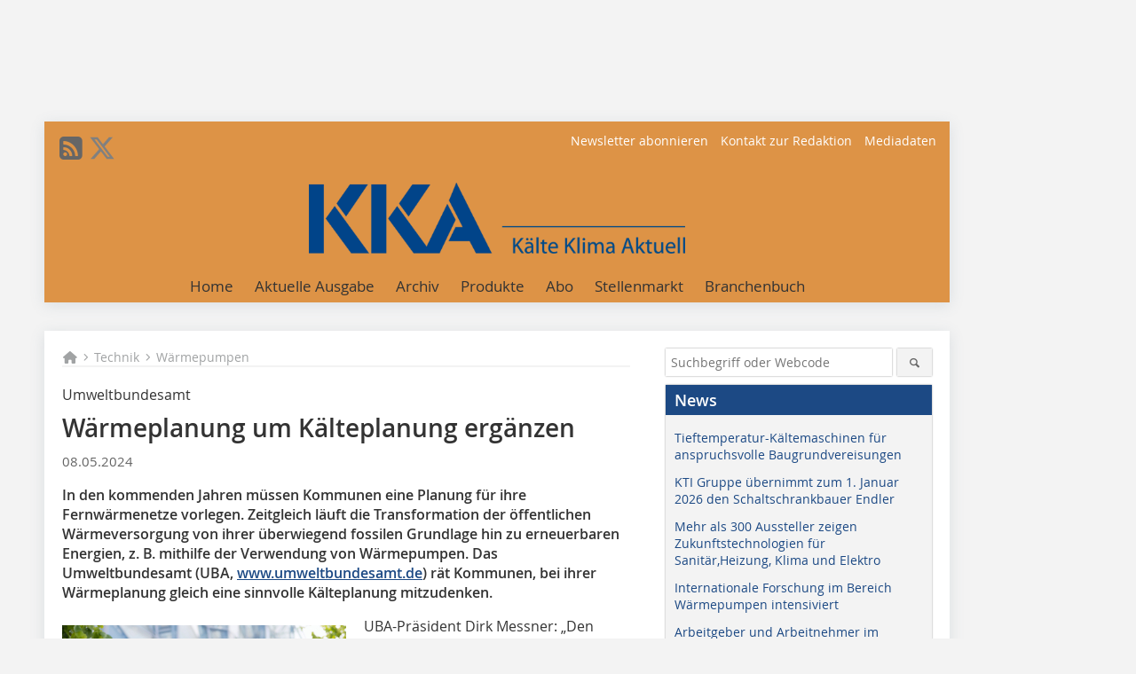

--- FILE ---
content_type: text/html; charset=UTF-8
request_url: https://www.kka-online.info/news/waermeplanung-um-kaelteplanung-ergaenzen-4098416.html
body_size: 13602
content:
<!DOCTYPE html>
<html lang="de">
	<head>
		<meta charset="UTF-8">
		<meta name="viewport" content="width=device-width, initial-scale=1.0">
		<meta http-equiv="X-UA-Compatible" content="IE=edge,chrome=1" />

		<link rel="shortcut icon" href="/favicon.ico" type="image/x-icon">
		<link rel="icon" href="/favicon.ico" type="image/x-icon">
		<link rel="apple-touch-icon" sizes="57x57" href="/media/favicon/apple-icon-57x57.png">
		<link rel="apple-touch-icon" sizes="60x60" href="/media/favicon/apple-icon-60x60.png">
		<link rel="apple-touch-icon" sizes="72x72" href="/media/favicon/apple-icon-72x72.png">
		<link rel="apple-touch-icon" sizes="76x76" href="/media/favicon/apple-icon-76x76.png">
		<link rel="apple-touch-icon" sizes="114x114" href="/media/favicon/apple-icon-114x114.png">
		<link rel="apple-touch-icon" sizes="120x120" href="/media/favicon/apple-icon-120x120.png">
		<link rel="apple-touch-icon" sizes="144x144" href="/media/favicon/apple-icon-144x144.png">
		<link rel="apple-touch-icon" sizes="152x152" href="/media/favicon/apple-icon-152x152.png">
		<link rel="apple-touch-icon" sizes="180x180" href="/media/favicon/apple-icon-180x180.png">
		<link rel="icon" type="image/png" sizes="192x192"  href="/media/favicon/android-icon-192x192.png">
		<link rel="icon" type="image/png" sizes="32x32" href="/media/favicon/favicon-32x32.png">
		<link rel="icon" type="image/png" sizes="96x96" href="/media/favicon/favicon-96x96.png">
		<link rel="icon" type="image/png" sizes="16x16" href="/media/favicon/favicon-16x16.png">

		
							<title>Wärmeplanung um Kälteplanung ergänzen
 - KKA | Kälte Klima Aktuell – Fachzeitschrift &amp; Profimagazin</title>
				
				
				
							<meta property="og:title" content="Wärmeplanung um Kälteplanung ergänzen
 - KKA | Kälte Klima Aktuell – Fachzeitschrift &amp; Profimagazin">
									<meta property="og:image" content="https://www.kka-online.info/imgs/2/0/9/3/6/4/5/uba-dessau_1_foto_martin_stallmann_0-c4ffc518105c82fa.png">
			<meta property="og:image:width" content="998" />
			<meta property="og:image:height" content="798" />
		
					<meta name="twitter:card" content="summary">
							<meta name="twitter:url" content="https://twitter.com/KaelteKlimaNews">
		
							<link rel="alternate" type="application/rss+xml" title="RSS" href="/rss.xml" />
		
				<link rel="stylesheet" type="text/css" href="/css/lib/normalize.min.css">
		<link rel="stylesheet" type="text/css" href="/css/lib/fontello.min.css">
		<link rel="stylesheet" type="text/css" href="/css/lib/fontawesome.min.css">
		<link rel="stylesheet" type="text/css" href="/css/lib/solid.min.css">
		<link rel="stylesheet" type="text/css" href="/css/lib/owl.carousel.min.css">
		<link rel="stylesheet" type="text/css" href="/css/lib/jquery.fancybox.min.css?v=2.1.5" media="screen" />
		<link rel="stylesheet" type="text/css" href="/css/style.min.css">
					<link rel="stylesheet" type="text/css" href="/css/theme_kka.min.css">
		
				
		      
        <!-- Neues IVW-Tracking 2021 -->
		  					<!-- begin preload of IOM web manager -->
		<link rel='preload' href='//data-4be83b69ca.kka-online.info/iomm/latest/manager/base/es6/bundle.js' as='script' id='IOMmBundle'>
		<link rel='preload' href='//data-4be83b69ca.kka-online.info/iomm/latest/bootstrap/loader.js' as='script'>
		<!-- end preload of IOM web manager -->
		<!-- begin loading of IOMm bootstrap code -->
		<script type='text/javascript' src="//data-4be83b69ca.kka-online.info/iomm/latest/bootstrap/loader.js"></script>
		<!-- end loading of IOMm bootstrap code -->
		<!-- Neues IVW-Tracking 2021 ENDE -->
		
				
																																																									
																<!-- Usercentrics Smart Data Protector Performance Optimierung (Vorladen der URLs) -->
				<link rel="preconnect" href="//privacy-proxy.usercentrics.eu">
				<link rel="preload" href="//privacy-proxy.usercentrics.eu/latest/uc-block.bundle.js" as="script">
				<link rel="dns-prefetch" href="//app.usercentrics.eu" /> 
				<link rel="dns-prefetch" href="//api.usercentrics.eu" />

								<!-- Usercentrics Consent Management Platform (CMP) mit TCF 2.0 -->
				<script id="usercentrics-cmp" data-settings-id="zq9XLUJpq" src="https://app.usercentrics.eu/browser-ui/latest/loader.js" data-tcf-enabled></script>

				<!-- Usercentrics Smart Data Protector -->
				<script type="application/javascript" src="https://privacy-proxy.usercentrics.eu/latest/uc-block.bundle.js"></script>

				<!-- Usercentrics Smart Data Protector Blockier-Liste -->
				<script>
					uc.blockOnly([
						'BJz7qNsdj-7', 						'HkocEodjb7',  						'BJ59EidsWQ',  						'HkYNq4sdjbm', 						'9V8bg4D63',   						'Hko_qNsui-Q'  											]);
				</script>
			
		

		<script type="text/javascript">
			window.dataLayer = window.dataLayer || [];
		window.dataLayer.push({'pageCategoryPrimary': "Wärmepumpen" });
		window.dataLayer.push({'pageCategorySecondary': "Sekundärkategorie nicht gesetzt" });
		window.dataLayer.push({'pageAuthor': "Autor nicht gesetzt" });
		window.dataLayer.push({'pageIssue': "undefined" });
		window.dataLayer.push({'pageContentType': "news" });
		</script>

							
        <!-- Google Tag Manager -->
	<script type="text/plain" data-usercentrics="Google Tag Manager">(function(w,d,s,l,i){w[l]=w[l]||[];w[l].push({'gtm.start':
	new Date().getTime(),event:'gtm.js'});var f=d.getElementsByTagName(s)[0],
	j=d.createElement(s),dl=l!='dataLayer'?'&l='+l:'';j.async=true;j.src=
	'https://www.googletagmanager.com/gtm.js?id='+i+dl;f.parentNode.insertBefore(j,f);
	})(window,document,'script','dataLayer','GTM-MFF6H9W');</script>
	<!-- End Google Tag Manager -->

				<script type="text/javascript" src="/js/lib/jquery-1.11.2.min.js"></script>

		
		
							<link rel="canonical" href="https://www.kka-online.info/news/waermeplanung-um-kaelteplanung-ergaenzen-4098416.html"/>
		
					</head>

	<body>
		<div id="newsletter-dialogue__background" class="ga_newsletter-dialogue"></div>
		<div class="body__wrapper">

													<div class="ad-body-topbanner">
						<ins class="asm_async_creative" style="display:inline-block; width:728px; height:90px; text-align:left; text-decoration:none;" data-asm-cdn="cdn.adspirit.de" data-asm-host="bauverlag.adspirit.de"  data-asm-params="pid=95&gdpr_consent=[consentstring]"></ins><script src="//cdn.adspirit.de/adasync.min.js" async type="text/javascript"></script>

<div class="adspirit__layer-ad">
<ins class="asm_async_creative" style="display:inline-block; width:1px; height:1px;text-align:left; text-decoration:none;" data-asm-cdn="cdn.adspirit.de" data-asm-host="bauverlag.adspirit.de" data-asm-params="pid=418&gdpr_consent=[consentstring]"></ins><script src="//cdn.adspirit.de/adasync.min.js" async type="text/javascript"></script>
</div>
<script>
if (window.innerWidth < 768) {
let layerAd = document.querySelector(".adspirit__layer-ad");
layerAd.innerHTML = ' ';
}
</script>
					</div>
													<div class="ad-body-skyscraper">
						<ins class="asm_async_creative" style="display:inline-block; text-align:left; text-decoration:none;" data-asm-cdn="cdn.adspirit.de" data-asm-host="bauverlag.adspirit.de"  data-asm-params="pid=93&gdpr_consent=[consentstring]"></ins><script src="//cdn.adspirit.de/adasync.min.js" async type="text/javascript"></script>
					</div>
				
					<div class="body__container">
						<div class="body__inner">
							<header class="header--main">
							<div class="header__meta clearfix">

																<ul class="social-media__list--head left">
								<li class="social-media__item--head"><a href="/rss.xml" target="_blank" title="RSS Feed | News"><i class="icon-rss-squared"></i></a></li> 																 <li class="social-media__item--head"><a href="https://twitter.com/KaelteKlimaNews" class="social-media__link--head" target="_blank"><img class="social-media__icon" src="/media/img/social-media-icons/gray/x-twitter.svg" alt="Twitter" width="30" height="30"></a></li> 																																							</ul>

																
																<ul class="nav-meta right">
																			<li class="nav-meta__item">
											<a href="/newsletter_3276166.html"  target="_parent" >Newsletter abonnieren</a>
										</li>
																			<li class="nav-meta__item">
											<a href="/kontakt.html"  target="_blank" >Kontakt zur Redaktion</a>
										</li>
																			<li class="nav-meta__item">
											<a href="https://bauverlag.de/kka-mediadaten"  target="_blank" >Mediadaten</a>
										</li>
																	</ul>

							</div>

																			<div class="header__logo">
								<a href="/"><img src="/media/img/logo.png" alt="KKA – Kälte Klima Aktuell"/></a>
							</div>
						
												

<label id="menu-button" class="icon-menu" for="mobile-menu">Menü</label>
<nav class="header__nav clearfix">
	<input type="checkbox" id="mobile-menu">

	<ul class="nav-main--level_1">
						<li class="nav-main__item--level_1">
			<a class="nav-main__link " href="https://www.kka-online.info/index.html" >
				Home
			</a>

			
		</li>
				<li class="nav-main__item--level_1">
			<a class="nav-main__link " href="https://www.kka-online.info/aktuelle_ausgabe.html" >
				Aktuelle Ausgabe
			</a>

			
		</li>
				<li class="nav-main__item--level_1">
			<a class="nav-main__link " href="https://www.kka-online.info/archiv.html" >
				Archiv
			</a>

			
		</li>
				<li class="nav-main__item--level_1">
			<a class="nav-main__link " href="https://www.kka-online.info/produkte.html" >
				Produkte
			</a>

			
		</li>
				<li class="nav-main__item--level_1">
			<a class="nav-main__link " href="https://www.bauverlag-shop.de/print-abonnement/haus-gebaeudetechnik/kka-kaelte-klima-aktuell/#emotion--1?utm_source=www.kka-online.info&amp;utm_medium=nav-first-level&amp;utm_campaign=content&amp;utm_content=brand"  target="_blank" >
				Abo
			</a>

			
		</li>
				<li class="nav-main__item--level_1">
			<a class="nav-main__link " href="https://stellenmarkt.kka-online.info/?utm_source=kka-online.info&amp;utm_medium=nav-first-level&amp;utm_campaign=content&amp;utm_content=KKA"  target="_blank" >
				Stellenmarkt
			</a>

			
		</li>
				<li class="nav-main__item--level_1">
			<a class="nav-main__link " href="http://www.kka-branchenbuch.de/"  target="_blank" >
				Branchenbuch
			</a>

			
		</li>
			</ul>
</nav>


					</header>

										<form action="/suche.html" method="get" class="search__wrapper--mobile">
						<fieldset class="search">
							<input class="search__text autoclear" type="text" name="s_text" title="Suchbegriff oder Webcode" placeholder="Suchbegriff oder Webcode"/>
							<button class="search__button" type="submit" title="Suchen"> <i class="icon-search"></i> </button>
						</fieldset>
					</form>


										


	<div class="ad-wrapper">
		<ins class="asm_async_creative" style="display:inline-flex;margin-left:-12px;margin-bottom:10px; text-align:left; text-decoration:none;" data-asm-cdn="cdn.adspirit.de" data-asm-host="bauverlag.adspirit.de" data-asm-responsive="1" data-asm-params="pid=74&gdpr_consent=[consentstring]"></ins><script src="//cdn.adspirit.de/adasync.min.js" async type="text/javascript"></script>
	</div>


<!-- Dies ist ein Testkommentar! -->
<div class="body__content clearfix">
	<main>
		<div class="main__content">

						
		
    <ul class="nav-breadcrumb">
            
        <li class="nav-breadcrumb__item">
            <a href="/">
                <i class="fa-solid fa-house fa-fw"></i>
                    <span class="nav-breadcrumb__item-display--none">Home</span>
            </a>
        </li>
                    <li class="nav-breadcrumb__item">
                <i class="fa-solid fa-chevron-right fa-fw fa-2xs"></i>
                <a href="/kategorie/technik-2857195.html">Technik</a>																									
            </li>									
                    <li class="nav-breadcrumb__item">
                <i class="fa-solid fa-chevron-right fa-fw fa-2xs"></i>
                <a href="/kategorie/waermepumpen-3285692.html">Wärmepumpen</a>																									
            </li>									
                                                
    </ul>
	

			<article>
				<header>
											<div class="article__roofline"> Umweltbundesamt </div>
					
											<h1 class="article__heading"> Wärmeplanung um Kälteplanung ergänzen </h1>
					
					
											<span class="article__date--top">
							08.05.2024
													</span>
					
					
										

				<div class="article__intro"><p>In den kommenden Jahren müssen Kommunen eine Planung für ihre Fernwärmenetze vorlegen. Zeitgleich läuft die Transformation der öffentlichen Wärmeversorgung von ihrer überwiegend fossilen Grundlage hin zu erneuerbaren Energien, z. B. mithilfe der Verwendung von Wärmepumpen. Das Umweltbundesamt (UBA, <a href="http://www.umweltbundesamt.de" target="_parent" >www.umweltbundesamt.de</a>) rät Kommunen, bei ihrer Wärmeplanung gleich eine sinnvolle Kälteplanung mitzudenken.</p></div>
	
	    	</header>

				<div class="article__text">
							<p>

	<span class="inline__image--left">

	<a class="fancybox__image"
			alt=""
			rel="inline"
			attr-ref="inline-bild-2"
			href="https://www.kka-online.info/imgs/2/0/9/3/6/4/5/2023_06_messnerdirk_fotosusannekambor-1008729_l.jpg-ecd81514758c1945.jpeg">
		<img src=" https://www.kka-online.info/imgs/2/0/9/3/6/4/5/tok_7ce72a8f517816033c9aec56a81cc83a/w320_h240_x600_y450_2023_06_messnerdirk_fotosusannekambor-1008729_l.jpg-ecd81514758c1945.jpeg " alt=""/>
	</a>
  <span class="inline__bildnachweis">
		Prof. Dr. Dirk Messner <br>
		 Bild: Susanne Kambor / Umweltbundesamt 
	</span>

	  	<div class="fancybox__unsichtbar" id="inline-bild-2">
    	<div class="fancybox__bildunterschrift">Prof. Dr. Dirk Messner</div>
    	<div class="fancybox__bildnachweis"> Bild: Susanne Kambor / Umweltbundesamt </div>
  	</div>
</span>
UBA⁠-Präsident Dirk Messner: „Den Kommunen bietet sich hier die einmalige Gelegenheit, Wärme- und Kälteversorgung integriert zu planen und dadurch Synergien zu realisieren und Treibhausgasemissionen zu reduzieren. Wärmepumpen können Wohnungen beheizen und gleichzeitig Gewerbe und Industrie mit Kälte versorgen.“</p>
<p>Deutschlandweit sind 6,1 Millionen Haushalte an die Fernwärmeversorgung angeschlossen, was gut 14 Prozent aller Haushalte entspricht. Auch Industriebetriebe und Gewerbeimmobilien bekommen Wärme leitungsgebunden bereitgestellt, manche erhalten auch Kälte für Prozesse oder Gebäudekühlung über Kältenetze. Wie bei der Wärme kann auch Kälte oft zentral kostengünstiger und mit geringerem Energieeinsatz verglichen mit einer verbraucherindividuellen Versorgung bereitgestellt werden.</p>
<p>

	<span class="inline__image--right">

	<a class="fancybox__image"
			alt=""
			rel="inline"
			attr-ref="inline-bild-1"
			href="https://www.kka-online.info/imgs/2/0/9/3/6/4/5/uba-dessau_1_foto_martin_stallmann_0-118d9eb8f3562214.png">
		<img src=" https://www.kka-online.info/imgs/2/0/9/3/6/4/5/tok_c4edf2ef4e6ded63bd8a134fb4ad7e81/w320_h212_x600_y399_uba-dessau_1_foto_martin_stallmann_0-118d9eb8f3562214.png " alt=""/>
	</a>
  <span class="inline__bildnachweis">
		Hauptsitz des UBA in Dessau-Roßlau <br>
		 Bild: Martin Stallmann / Umweltbundesamt 
	</span>

	  	<div class="fancybox__unsichtbar" id="inline-bild-1">
    	<div class="fancybox__bildunterschrift">Hauptsitz des UBA in Dessau-Roßlau</div>
    	<div class="fancybox__bildnachweis"> Bild: Martin Stallmann / Umweltbundesamt </div>
  	</div>
</span>
Bis Juni 2026 müssen bestehende Gemeindegebiete mit mehr als 100.000 Einwohnern eine Planung für ihre Fernwärmenetze vorlegen, bis Juni 2028 muss dies in Kommunen bis 100.000 Einwohnern erfolgen. Um die Fernwärmeversorgung entsprechend der deutschen Klimaziele weiterzuentwickeln, muss ein massiver Umbau auf der Basis erneuerbarer Energien erfolgen. Wie auch bei der gebäudeindividuellen Beheizung spielen dabei elektrisch angetriebene Wärmepumpen eine wesentliche Rolle.</p>
<p>Wärmepumpen können auch als Kältemaschine genutzt werden, entweder parallel zur Wärmeerzeugung im Winter oder im Sommer ausschließlich für die Deckung von Kältebedarfen, wenn wenig Wärme nachgefragt wird. Durch die zentrale Kopplung von Wärme- und Kälteversorgung können Synergien erschlossen und dadurch Kosten und Treibhausgasemissionen vermieden werden, auch durch die Nutzung umweltfreundlicher natürlicher Kältemittel. Es empfiehlt sich daher, die kommunale Wärmeplanung um eine Kälteplanung zu ergänzen.</p>
<h2>Forschungsprojekt zur nachhaltigen Kälte- und Wärmeversorgung</h2>
<p>Um Kommunen bei den Planungsarbeiten zu unterstützen und die Vorteile der zentralen Kälteversorgung aufzuzeigen, hat das Umweltbundesamt das Forschungsprojekt „Nachhaltige Kälte- und Wärmeversorgung urbaner Räume“ beim Institut für Ressourceneffizienz und Energiesysteme (IREES) und dem Institut für Energie- und Umweltforschung (ifeu) in Auftrag gegeben. Das Projekt soll Umweltentlastungen beziffern, die durch den Ausbau von Kältenetzen und deren Kopplung mit Wärmenetzen erzielt werden können. Bestehende Kältenetze und -bedarfe werden identifiziert und analysiert, um auf dieser Grundlage vor dem Hintergrund des sich erwärmenden Klimas die Ausbaupotentiale zu ermitteln und die langfristige Bedeutung zu bewerten.</p>
<p>Überprüft und erweitert werden die gewonnenen Erkenntnisse durch die Einbindung von Akteuren rund um die leitungsgebundene Kälteversorgung wie Stadtwerke, Fachfirmen, Genehmigungsbehörden und Sachverständige.</p>
	
					<div class="clear"></div>
				</div>

				
												
								
							<ul class="social-media__list">
				<li class="social-media__item">
							<a title="Auf facebook teilen" href="https://www.facebook.com/sharer.php?u=https://www.kka-online.info/news/waermeplanung-um-kaelteplanung-ergaenzen-4098416.html" class="social-media__link" target="_blank"><img class="social-media__icon" src="/media/img/social-media-icons/facebook_72x72_black.png" alt="Facebook" width="30" height="30"></a>
				</li>
				<li class="social-media__item">
							<a title="Tweet auf X" href="https://twitter.com/intent/tweet?url=https://www.kka-online.info/news/waermeplanung-um-kaelteplanung-ergaenzen-4098416.html" class="social-media__link" target="_blank"><img class="social-media__icon" src="/media/img/social-media-icons/x-twitter.svg" alt="X Twitter" width="30" height="30"></a>
				</li>

				<li class="social-media__item">
							<a title="Auf Xing teilen" href="https://www.xing-share.com/app/user?op=share;sc_p=xing-share;url=https://www.kka-online.info/news/waermeplanung-um-kaelteplanung-ergaenzen-4098416.html" class="social-media__link" target="_blank"><img class="social-media__icon" src="/media/img/social-media-icons/XING_logo_72x72_black.png" alt="XING" width="30" height="30"></a>
				</li>
				<li class="social-media__item">
							<a title="Auf LinkedIn teilen" href="https://www.linkedin.com/shareArticle?mini=true&url=https://www.kka-online.info/news/waermeplanung-um-kaelteplanung-ergaenzen-4098416.html" class="social-media__link" target="_blank"><img class="social-media__icon" src="/media/img/social-media-icons/Linkedin_logo_black.svg" alt="LinkedIn" width="30" height="30"></a>
				</li>
				<li class="social-media__item">
							<a title="Per E-Mail teilen" href="mailto:?subject=Empfehlung eines Artikels von &body=https://www.kka-online.info/news/waermeplanung-um-kaelteplanung-ergaenzen-4098416.html" class="social-media__link"><i class="icon-mail-squared social-media__icon"></i></a>
				</li>
				<li class="social-media__item">
							<a title="Artikel drucken" href="javascript:window.print();" class="social-media__link"><i class="icon-print social-media__icon"></i></a>
				</li>
			</ul>

			</article>

											<div class="ca-results">
					<h2>Thematisch passende Artikel:</h2>

													<div class="teaser-sm__wrapper clearfix">
																	<span class="teaser-sm__issue">Ausgabe 05/2025</span>
																								<h3 class="teaser-sm__heading">
									<a href="/artikel/abwaerme-aus-rechenzentrum-fuer-kommunales-fernwaermenetz-4297256.html">
										Abwärme aus Rechenzentrum für kommunales Fernwärmenetz
									</a>
								</h3>
																	<span class="teaser-sm__subtitle">Stadtwerke Norderstedt reduzieren CO2-Emissionen</span>
																									<figure class="teaser-sm__img">
										<a href="/artikel/abwaerme-aus-rechenzentrum-fuer-kommunales-fernwaermenetz-4297256.html">
											<img src="https://www.kka-online.info/imgs/2/2/9/0/0/0/1/20240422_112313_1_-ed79d7535e065eb4.jpeg" alt="" loading="lazy"  width="380"  height="304" />
										</a>
									</figure>
									<div class="teaser-sm__text--right">
										<p>Deutschland will bis 2045 Klimaneutralität erreichen. Die Dekarbonisierung erfordert jedoch einen umfassenden Umbau der Energieversorgung. Eine Schlüsselrolle spielt die kommunale Wärmeplanung. In...</p>
										<a class="button button--teaser" href="/artikel/abwaerme-aus-rechenzentrum-fuer-kommunales-fernwaermenetz-4297256.html" title="Abwärme aus Rechenzentrum für kommunales Fernwärmenetz">mehr</a>
									</div>
															</div>
													<div class="teaser-sm__wrapper clearfix">
																								<h3 class="teaser-sm__heading">
									<a href="/news/waermeplanung-um-kaelteplanung-ergaenzen-4098416.html">
										Wärmeplanung um Kälteplanung ergänzen
									</a>
								</h3>
																									<figure class="teaser-sm__img">
										<a href="/news/waermeplanung-um-kaelteplanung-ergaenzen-4098416.html">
											<img src="https://www.kka-online.info/imgs/2/0/9/3/6/4/5/uba-dessau_1_foto_martin_stallmann_0-c4ffc518105c82fa.png" alt="" loading="lazy"  width="380"  height="303" />
										</a>
									</figure>
									<div class="teaser-sm__text--right">
										<p>UBA?-Präsident Dirk Messner: Den Kommunen bietet sich hier die einmalige Gelegenheit, Wärme- und Kälteversorgung integriert zu planen und dadurch Synergien zu realisieren und...</p>
										<a class="button button--teaser" href="/news/waermeplanung-um-kaelteplanung-ergaenzen-4098416.html" title="Wärmeplanung um Kälteplanung ergänzen">mehr</a>
									</div>
															</div>
													<div class="teaser-sm__wrapper clearfix">
																	<span class="teaser-sm__issue">Ausgabe 04/2023</span>
																									<span class="teaser-sm__roofline">Fraunhofer IEG</span>
																<h3 class="teaser-sm__heading">
									<a href="/artikel/studie-grosswaermepumpen-koennen-gruene-waermequellen-fuer-gemeinden-und-industrie-erschliessen-3989033.html">
										Studie: Großwärmepumpen können grüne Wärmequellen für Gemeinden und Industrie erschließen
									</a>
								</h3>
																									<figure class="teaser-sm__img">
										<a href="/artikel/studie-grosswaermepumpen-koennen-gruene-waermequellen-fuer-gemeinden-und-industrie-erschliessen-3989033.html">
											<img src="https://www.kka-online.info/imgs/1/9/8/3/3/8/6/Deckblatt_Studie-b33a458ed50cea71.jpeg" alt="" loading="lazy"  width="380"  height="303" />
										</a>
									</figure>
									<div class="teaser-sm__text--right">
										<p>Wärmenetze können eine flexible und kosteneffiziente klimaneutrale Lösung für die Wärmeversorgung von Kommunen oder Stadtquartieren sein: So steht es in der Erklärung der Bundesministerien für...</p>
										<a class="button button--teaser" href="/artikel/studie-grosswaermepumpen-koennen-gruene-waermequellen-fuer-gemeinden-und-industrie-erschliessen-3989033.html" title="Studie: Großwärmepumpen können grüne Wärmequellen für Gemeinden und Industrie erschließen">mehr</a>
									</div>
															</div>
													<div class="teaser-sm__wrapper clearfix">
																								<h3 class="teaser-sm__heading">
									<a href="/news/studie-grosswaermepumpen-koennen-gruene-waermequellen-fuer-gemeinden-und-industrie-erschliessen-3967610.html">
										Studie: Großwärmepumpen können grüne Wärmequellen für Gemeinden und Industrie erschließen
									</a>
								</h3>
																									<figure class="teaser-sm__img">
										<a href="/news/studie-grosswaermepumpen-koennen-gruene-waermequellen-fuer-gemeinden-und-industrie-erschliessen-3967610.html">
											<img src="https://www.kka-online.info/imgs/1/9/6/3/7/7/9/Deckblatt_Studie-bd5412668834cb4a.jpeg" alt="" loading="lazy"  width="380"  height="303" />
										</a>
									</figure>
									<div class="teaser-sm__text--right">
										<p>Unter den nachhaltigen Wärmetechnologien ist die Großwärmepumpe sicherlich der schlafende Riese, unterstreicht Fabian Ahrendts vom Fraunhofer IEG und Erstautor der Studie. Mit dem nächsten...</p>
										<a class="button button--teaser" href="/news/studie-grosswaermepumpen-koennen-gruene-waermequellen-fuer-gemeinden-und-industrie-erschliessen-3967610.html" title="Studie: Großwärmepumpen können grüne Wärmequellen für Gemeinden und Industrie erschließen">mehr</a>
									</div>
															</div>
													<div class="teaser-sm__wrapper clearfix">
																	<span class="teaser-sm__issue">Ausgabe Großkälte/2021</span>
																									<span class="teaser-sm__roofline">BMWi</span>
																<h3 class="teaser-sm__heading">
									<a href="/artikel/kka_Reallabor_Grosswaermepumpen_koppeln_an_Waermenetze-3644749.html">
										Reallabor: Großwärmepumpen koppeln an Wärmenetze
									</a>
								</h3>
																									<div class="teaser-sm__text">
										<p>Im Rahmen eines sogenannten Reallabors der Energiewende wird jetzt erforscht und in der Praxis erprobt, wie Großwärmepumpen in Fernwärmenetzen dazu einen Beitrag leisten können. Dazu Andreas...</p>
										<a class="button button--teaser" href="/artikel/kka_Reallabor_Grosswaermepumpen_koppeln_an_Waermenetze-3644749.html" title="Reallabor: Großwärmepumpen koppeln an Wärmenetze">mehr</a>
									</div>
															</div>
						
				</div>
			
		</div>	</main>



		
<aside>

		<form action="/suche.html" method="get">
    <fieldset class="search">
      <input class="search__text autoclear" type="text" name="s_text" title="Suchbegriff oder Webcode" placeholder="Suchbegriff oder Webcode"/>
      <button class="search__button" type="submit" title="Suchen"> <i class="icon-search"></i> </button>
    </fieldset>
  </form>

				<div class="aside__box">
			<span class="aside__h3">News</span>
	    <ul class="aside__list">
															<li class="aside__item">
			      	<a href="/news/tieftemperatur-kaeltemaschinen-fuer-anspruchsvolle-baugrundvereisungen-4321294.html">
																Tieftemperatur-Kältemaschinen für anspruchsvolle Baugrundvereisungen
							</a>
			      </li>
																				<li class="aside__item">
			      	<a href="/news/kti-gruppe-uebernimmt-zum-1-januar-2026-den-schaltschrankbauer-endler-4321223.html">
																KTI Gruppe übernimmt zum 1. Januar 2026 den Schaltschrankbauer Endler
							</a>
			      </li>
																				<li class="aside__item">
			      	<a href="/news/mehr-als-300-aussteller-zeigen-zukunftstechnologien-fuer-sanitaer-heizung-klima-und-elektro-4321206.html">
																Mehr als 300 Aussteller zeigen Zukunftstechnologien für Sanitär,Heizung, Klima und Elektro
							</a>
			      </li>
																				<li class="aside__item">
			      	<a href="/news/internationale-forschung-im-bereich-waermepumpen-intensiviert-4318407.html">
																Internationale Forschung im Bereich Wärmepumpen intensiviert
							</a>
			      </li>
																				<li class="aside__item">
			      	<a href="/news/arbeitgeber-und-arbeitnehmer-im-handwerk-fordern-reform-der-sozialversicherungssysteme-4317989.html">
																Arbeitgeber und Arbeitnehmer im Handwerk fordern Reform der Sozialversicherungssysteme
							</a>
			      </li>
																				<li class="aside__item">
			      	<a href="/news/heatexpo-2025-schliesst-mit-besucherplus-und-internationalem-wachstum-4318403.html">
																Heatexpo 2025 schließt mit Besucherplus und internationalem Wachstum
							</a>
			      </li>
																				<li class="aside__item">
			      	<a href="/news/qualifizierung-fuer-die-energetische-inspektion-von-klimaanlagen-4317978.html">
																Qualifizierung für die Energetische Inspektion von Klimaanlagen
							</a>
			      </li>
																				<li class="aside__item">
			      	<a href="/news/buendelung-der-kraefte-fuer-nachhaltige-gebaeudeloesungen-4317974.html">
																Bündelung der Kräfte für nachhaltige Gebäudelösungen
							</a>
			      </li>
																				<li class="aside__item">
			      	<a href="/news/rwa-profiseminar-din18232-10-in-stuttgart-in-2026-4317972.html">
																RWA-Profiseminar DIN18232-10 in Stuttgart in 2026
							</a>
			      </li>
																				<li class="aside__item">
			      	<a href="/news/taskforce-gebaeudetechnik-stellt-kernforderungen-vor-4317113.html">
																Taskforce Gebäudetechnik stellt Kernforderungen vor
							</a>
			      </li>
										    </ul>	
										
					<hr style="border: none; height: 1px; background: #cfcfcf;">
					<a href="/news.html"  target="_blank" >» Weitere News </a>
						</div>
	
							<div class="aside__box--free clearfix">
			<center>
<ins class="asm_async_creative" style="display:block; text-align:left; text-decoration:none;" data-asm-cdn="cdn.adspirit.de" data-asm-host="bauverlag.adspirit.de" data-asm-responsive="1" data-asm-params="pid=125&gdpr_consent=[consentstring]"></ins><script src="//cdn.adspirit.de/adasync.min.js" async type="text/javascript"></script>

<ins class="asm_async_creative" style="display:inline-block; text-align:left; text-decoration:none;" data-asm-cdn="cdn.adspirit.de" data-asm-host="bauverlag.adspirit.de"  data-asm-params="pid=96&gdpr_consent=[consentstring]"></ins><script src="//cdn.adspirit.de/adasync.min.js" async type="text/javascript"></script>

<ins class="asm_async_creative" style="display:inline-block; text-align:left; text-decoration:none;" data-asm-cdn="cdn.adspirit.de" data-asm-host="bauverlag.adspirit.de"  data-asm-params="pid=97&gdpr_consent=[consentstring]"></ins><script src="//cdn.adspirit.de/adasync.min.js" async type="text/javascript"></script>

<ins class="asm_async_creative" style="display:inline-block; text-align:left; text-decoration:none;" data-asm-cdn="cdn.adspirit.de" data-asm-host="bauverlag.adspirit.de"  data-asm-params="pid=98&gdpr_consent=[consentstring]"></ins><script src="//cdn.adspirit.de/adasync.min.js" async type="text/javascript"></script>

<ins class="asm_async_creative" style="display:inline-block; text-align:left; text-decoration:none;" data-asm-cdn="cdn.adspirit.de" data-asm-host="bauverlag.adspirit.de"  data-asm-params="pid=99&gdpr_consent=[consentstring]"></ins><script src="//cdn.adspirit.de/adasync.min.js" async type="text/javascript"></script>
</center>
		</div>
									<div class="aside__box--free clearfix">
			<div class="newsletterbox">
    		<span class="newsletterbox__heading"><b>KKA-Newsletter</b></span>
            <ul class="newsletterbox__list" >
                <li>&check; Einmal im Monat kostenlose News.</li>
                <li>&check; Heft-Highlights – auch ohne Heft-Abo.</li>
                <li>&check; Bei Nichtgefallen jederzeit zu kündigen.</li>
            </ul>
            <form class="newsletterbox__form" data-dest="https://login.inxmail.com/bauverlag/subscription/servlet" method="post">
  		<input type="hidden" name="INXMAIL_SUBSCRIPTION" value="KKA"/>
		<input type="hidden" name="INXMAIL_HTTP_REDIRECT" value="https://www.kka-online.info/kka-newsletter-bestaetigung-bei-anmeldung-versendet_3276224.html"/>
		<input type="hidden" name="INXMAIL_HTTP_REDIRECT_ERROR" value="https://www.kka-online.info/kka-newsletter-fehlerseite_3276195.html"/>
<input name="INXMAIL_CHARSET" value="UTF-8" type="hidden">
              <input type="hidden" name="Double Opt-in KKA" value="TRUE"" />
<input name="Formular KKA" value="Sidebar" type="hidden">
		<input type="hidden" name="Sprache" value="de" />
            <fieldset>
              <input type="text" id="email" type="text" name="email" placeholder="E-Mail Adresse">
<div class="form__cell" style="display: none;">
	<input id="mail_repeat" class="form__input" type="text" name="mail_repeat">
</div>

              <button class="honeypot newsletterbox__button" type="Submit" value="Abonnieren" name="Submit"> <b>Melden Sie sich jetzt an! </b></button>
            </fieldset>
          </form>
          <p class="newsletterbox__meta">
            <a href="https://www.kka-online.info/newsletter_3276166.html">Riskieren Sie einen kurzen Blick und erhalten Sie weitere Informationen.</a>
          </p>
        
</div>
		</div>
									<div class="aside__box--free clearfix">
			<style type="text/css">
        .widget-hits-2 .em-widget-button-all {
              border: none !important;
        }

        .widget-hits-2 .em-widget-list-item-outer {
              padding:0 15px !important;
        }
		
		.widget-hits-2 .em-widget-item-title { 
              font-size: 1rem !important;
        }

        .widget-hits-2 .em-widget-company-name {
             font-size: 0.8rem !important;
			 font-weight: 300 !important;
			 margin-bottom: 0 !important;
        }
		
		.widget-hits-2 .em-widget-list-item-outer {
		     padding:0 !important;
		}
		
        .widget-hits-2 .em-widget-list-item-cell {
             padding: 10px !important;
        }
		
		.widget-hits-2 .em-widget-item-title {
			margin-bottom: 0 !important;
		}
</style>
<header>
<a href="https://stellenmarkt.kka-online.info/?utm_source=site&utm_medium=sidebar&utm_campaign=content&utm_content=Vorschau" target="_blank"><span style="text-align: left; margin:0;" class="aside__h3">TGA Jobs</span></a>
</header>
<link rel="stylesheet" href="https://webapps.evolver.de/jsplugin/widget/jquery.evolver_widget.css">
<script src="https://webapps.evolver.de/jsplugin/widget/jquery.evolver_widget.2.js"></script>
<script>
    window.jQuery || document.write('<script src="https://webapps.evolver.de/jsplugin/widget/jquery-3.3.1.min.js">\x3C/script>');
    
    jQuery(document).ready(function() {
        var arrWidgetParams = {
            APPLICATION_LANGUAGE : "de",
            APPLICATION_LANGUAGE_LONG : "german",
            WIDGET_APPLICATION_ID : "MBAKOLYF0N",
            WIDGET_SEARCH_ONLY_API_KEY : "ed374e7432270afe8c08fc4383d71d27",
            WIDGET_APPLICATION_TEMPLATE : "#widget-hit-template-2",
            WIDGET_APPLICATION_DESTINATION : ".widget-hits-2",
            WIDGET_PARAMS : {
                hitsPerPage: "3",
                disjunctiveFacets: ["berufsfelder", "position", "regions", "company.id"],
                hierarchicalFacets: [],
                index: "ep_jobs_oas_live_m:bau_advert_relevance-asc"
            }, 
            FACETS_ORDER_OF_DISPLAY : ["berufsfelder", "company.id", "position", "priority"], 
            FACETS_LABELS : {
                position: "Fachgebiete",
                berufsfelder: "Berufsfelder"
            },
            _strQuery : "",
            _strCity : "",
            _strBerufsfeld : "Technische Gebäudeausrüstung",
            _strPosition : "",
            _strCompanyId : "",
            _bolShowAll: true,
            _bolShuffle: false,
            _strURL : "https://stellenmarkt.kka-online.info"
        };
      
        
        InitEmWidgetSearch2(arrWidgetParams);
    });

</script>


<div id="widget-hits" class="widget-hits-2"></div>
<script type="text/template" id="widget-hit-template-2" data-cmp-info="6">
    {{#hits}}
    {{#title_de}}
    <div class="em-widget-list-item-outer list-item-id-{{ objectID }}">
        <div class="em-widget-list-item" data-id="{{ id }}" data-customer-id="{{ company.id }}">
            <div>
                <div class="em-widget-list-item-cell">
                    <div class="em-widget-row" style="text-align:left">
                        <div class="em-widget-col-xs-12 em-widget-col-sm-12">
                            <div class="em-widget-row">
                                <div class="em-widget-col-xs-12 em-widget-col-sm-12 em-widget-col-lg-12">
                                    <h3 class="em-widget-item-title" data-object-id="{{ objectID }}" data-id="{{ id }}"><a href="https://stellenmarkt.kka-online.info{{ uri_de }}?utm_source=site&utm_medium=sidebar&utm_campaign=content&utm_content=Vorschau" target="_blank">{{{ title_de }}}</a></h3>
                                    {{#company }}

                                      {{#ad_company }}
                                      <small class="em-widget-company-name margin-right-10">
                                        {{{ ad_company }}}
                                      </small>
                                      {{/ad_company}}

                                      {{^ad_company}}
                                      {{#company.name }}

                                      <small class="em-widget-company-name margin-right-10">
                                        {{{ name }}}
                                      </small>
                                      {{/company.name }}
                                      {{/ad_company}}

                                      {{/company }}
                                </div>
                                <div class="em-widget-col-xs-12 em-widget-col-sm-12 em-widget-col-lg-12">
                                {{#city }}<div class="em-widget-item-city" style="float:right"><span><span class="em-widget-text-muted">in {{ city }}</span></span></div>{{/city }}
                                <div class="em-widget-item-date em-widget-text-muted em-widget-small" style="float:left">
                                    <span class="em-widget-item-date" data-timestamp="{{ publication_timestamp }}"> {{ publication_date }}</span>
                                </div>
                            </div>
                        </div>
                    </div>
                </div>
                </div>
            </div>
        </div>
    </div>
    {{/title_de}}
    {{/hits}}
</script>
<a href="https://stellenmarkt.kka-online.info/?utm_source=site&utm_medium=sidebar&utm_campaign=content&utm_content=Vorschau" target="_blank" class="button" style="display: block;text-align: center;margin: 10px 0 30px;" target="_blank">Mehr Stellen</a>
		</div>
							
				<div class="aside__box clearfix">
			<span class="aside__h3">Mediadaten</span>

										<img src="/imgs/2/2/9/4/6/9/9/kka-mediadaten-5c0266232170517e.jpg" alt="KKA-Media-Informationen"  width="791"  height="556">
						
						<p><a href="https://bauverlag.de/kka-mediadaten" target="_top" >Themen, Erscheinungstermine, Anzeigengrößen und -preise (print und online) etc.</a></p>

						<a href="" ></a>

					</div>
							
				<div class="aside__box clearfix">
			<span class="aside__h3">Abo + Heft</span>

										<a href="https://www.bauverlag-shop.de/kka-abonnement?utm_source=www.kka-online.info&amp;utm_medium=sidebar-textlink&amp;utm_campaign=content&amp;utm_content=brand" ><img src="/imgs/2/2/9/4/7/0/5/kka-lexikon-a3cd151a412cba28.bmp" alt="Lexikon Kältetechnik"  width="102"  height="142"></a>
			
						<p>Lesen Sie KKA Kälte Klima Aktuell</p><p>und sichern Sie sich das</p><p>Lexikon Kältetechnik gratis dazu!</p>

						<a href="https://www.bauverlag-shop.de/kka-abonnement?utm_source=www.kka-online.info&amp;utm_medium=sidebar-textlink&amp;utm_campaign=content&amp;utm_content=brand" >Details</a>

					</div>
							
				<div class="aside__box clearfix">
			<span class="aside__h3">Weitere Fachmagazine</span>

						
						

						<a href="" ></a>

							<style>

div.seite {
display: table;
width: 250px;
height: 110px;
padding-left:10px;
padding-top:10px;
}
 
div.seite > div {
display: table-row;
}
 
div.inhaltmagazine a {
display: table-cell;
vertical-align:middle;
font-family:"Arial";
font-size:12px;
padding-left:5px;
}

div.inhaltmagazine img {
padding-right:10px;
padding-bottom:10px;
margin-left:-8px;
}

</style>
<div class="seite">

<div class="inhaltmagazine">
<a href="https://www.shk-profi.de/" target="_blank" title="SHK Profi"><img src="https://www.bauverlag.de/titel/klein/shk-profi.jpg" alt="SHK Profi" style="vertical-align:middle;" border="0" width="60"></a>
<a href="https://www.shk-profi.de/" target="_blank">SHK Profi – Online-Portal für das SHK-Handwerk</a>
</div>

<div class="inhaltmagazine">
<a href="https://www.tab.de/" target="_blank" title="tab - Das Fachmedium der TGA-Branche"><img src="https://www.bauverlag.de/titel/klein/tab-das-fachmedium-der-tga-branche.jpg" alt="tab" style="vertical-align:middle;" border="0" width="60"></a>
<a href="https://www.tab.de/" target="_blank">tab – Das Fachmedium der TGA-Branche</a>
</div>
</div>
					</div>
							
				<div class="aside__box clearfix">
			<span class="aside__h3">Kälte-/Klima-Branchenbuch 2026</span>

						
						

						<a href="" ></a>

							  <img src="https://www.kka-branchenbuch.de/media/img/logo.jpg" alt="Logo KKA" style="max-width: 100%;" />
  <p style="margin: 12px auto">
    Finden Sie mehr als 4.000&nbsp;Anbieter im KKA-Branchenbuch der Kälte- und Klimatechnik!
  </p>
  <form action="https://www.kka-branchenbuch.de/suchergebnis.html" method="get" target="_blank">
    <fieldset class="search">
      <input class="search__text" style="display: block; box-sizing: border-box; width: 100%; padding: 3px;" type="text" name="s_text" title="Bau-Produkte oder Anbieter" placeholder="Firmenname / Produkt...">
      <input type="hidden" name="auftritt" title="Bau-Produkte oder Anbieter" value="kka">
      <button class="button button--teaser" type="submit" title="Suchen" style="float: none;display: block; margin: 48px auto 8px;width:100%;"> <i class="icon-search" ></i> Anbieter finden! </button>
    </fieldset>
  </form>
<p>
<a href="https://www.kka-branchenbuch.de/media/downloads/das-biv-branchenbuch-2026.pdf" target="_blank">Das BIV Branchenbuch &nbsp;2026 können Sie hier als PDF herunterladen (27,6 MB).</a>
</p>
					</div>
			</aside>


</div>


										<footer class="clearfix">
														<nav>
								<ul class="nav-footer__list">
																<li class="nav-footer__item">
									<a href="https://bauverlag.de/kka-mediadaten"  target="_top" >Mediadaten</a>
								</li>
																<li class="nav-footer__item">
									<a href="https://stellenmarkt.kka-online.info/?utm_source=kka-online.info&amp;utm_medium=nav-first-level&amp;utm_campaign=content&amp;utm_content=KKA"  target="_blank" >Stellenmarkt</a>
								</li>
																<li class="nav-footer__item">
									<a href="/kontakt.html"  target="_blank" >Kontakt zur Redaktion</a>
								</li>
																<li class="nav-footer__item">
									<a href="https://www.bauverlag.de/agb"  target="_self" >AGB</a>
								</li>
																<li class="nav-footer__item">
									<a href="https://www.bauverlag.de/datenschutz"  target="_blank" >Datenschutz</a>
								</li>
																<li class="nav-footer__item">
									<a href="https://www.bauverlag.de/impressum"  target="_self" >Impressum</a>
								</li>
																</ul>
							</nav>
							<div class="footer__interred">
								<a href="https://www.interred.de" target="_blank" rel="nofollow">
									Content Management by <img src="/media/img/logo-interred.png" alt ="InterRed" style="width: 100px; position: relative;top: 3px;" width="100" height="16">
								</a>
							</div>
							<div class="footer__bauverlag">
																	<a href="https://www.bauverlag.de" target="_blank">Bauverlag.de</a>
																
							</div>
					</footer>

				</div> 			</div> 		</div> 
				<a class="body__scroll-icon" href="#top" title="Nach Oben"><i class="icon-up-open"></i></a>

													
		
		<script type="text/javascript" src="/js/lib/js.cookie.min.js"></script>
		<script type="text/javascript" src="/js/lib/modernizr-2.8.3.min.js"></script>
		<script type="text/javascript" src="/js/lib/owl.carousel.min.js"></script>
		<script type="text/javascript" src="/js/lib/jquery.fancybox.min.js?v=2.1.5"></script>
		<script type="text/javascript" src="/js/script.min.js"></script>
		<script type="text/javascript" src="/js/newsletter.honeypot.min.js"></script>
							    <script type="text/javascript" language="JavaScript">
	  <!--
	  if(typeof(asm_initi) != "undefined"){asm_finishwriter();}
	  //-->
    </script>
		
							
				


  <!-- neue IVW-Variante -->
              <script type='text/javascript'>
      IOMm('configure', { 
          st: 'kaklima', 
          dn: 'data-4be83b69ca.kka-online.info',
          mh: 5 
      }); // Configure IOMm
      IOMm('pageview', { 
                    cp:'Inhalt', // code
                }); // Count pageview
      //IOMm('3p', 'qds'); // Trigger qds module (for agof ddf participants only!)
  </script>
  <script type='text/javascript' src='//data-4be83b69ca.kka-online.info/iomm/latest/manager/base/es5/bundle.js'></script>
    <!-- neue IVW-Variante Ende -->
			 
				

					</body>
</html>

<!-- Created with InterRed V24.0.20, http://www.interred.de/, by InterRed GmbH -->
<!-- BID: 2093645, iBID: 2093646, CID: 4098416, iCID: 4098417 -->
<!-- Link: $(LB2093645:Linktext)$ $(LC4098416:Linktext)$ -->
<!-- Generiert: 2025-12-10 15:32:16 -->


--- FILE ---
content_type: text/css; charset=utf-8
request_url: https://www.kka-online.info/css/lib/fontello.min.css
body_size: 1732
content:
@font-face{font-family:'fontello';src:url(../../media/fonts/fontello.eot?91747588);src:url('../../media/fonts/fontello.eot?91747588#iefix') format('embedded-opentype'),url(../../media/fonts/fontello.woff2?91747588) format('woff2'),url(../../media/fonts/fontello.woff?91747588) format('woff'),url(../../media/fonts/fontello.ttf?91747588) format('truetype'),url('../../media/fonts/fontello.svg?91747588#fontello') format('svg');font-weight:400;font-style:normal;font-display:swap}[class^="icon-"]:before,[class*=" icon-"]:before{font-family:"fontello";font-style:normal;font-weight:400;speak:none;display:inline-block;text-decoration:inherit;width:1em;margin-right:0;text-align:center;font-variant:normal;text-transform:none;line-height:1em;margin-left:0;-webkit-font-smoothing:antialiased;-moz-osx-font-smoothing:grayscale}.icon-print:before{content:'\e800'}.icon-search:before{content:'\e801'}.icon-down-open:before{content:'\e802'}.icon-left-open:before{content:'\e803'}.icon-right-open:before{content:'\e804'}.icon-up-open:before{content:'\e805'}.icon-phone-squared:before{content:'\f098'}.icon-menu:before{content:'\f0c9'}.icon-pinterest-squared:before{content:'\f0d3'}.icon-gplus-squared:before{content:'\f0d4'}.icon-rss-squared:before{content:'\f143'}.icon-youtube-squared:before{content:'\f166'}.icon-xing-squared:before{content:'\f169'}.icon-instagram:before{content:'\f16d'}.icon-tumblr-squared:before{content:'\f174'}.icon-vimeo-squared:before{content:'\f194'}.icon-mail-squared:before{content:'\f199'}.icon-share-squared:before{content:'\f1e1'}.icon-twitter-squared:before{content:'\f304'}.icon-facebook-squared:before{content:'\f308'}.icon-linkedin-squared:before{content:'\f30c'}.icon-instagram-1:before{content:'\f32d'}

--- FILE ---
content_type: text/css; charset=utf-8
request_url: https://www.kka-online.info/css/theme_kka.min.css
body_size: 1996
content:
a{color:#1c4984}a:hover{color:#dd9346}article h2,article h3{color:#1C4984}.article__author--style{font-weight:bold;font-size:18px;line-height:1.2;margin:30px 0 5px 0;color:#1C4984;}.zitat{border-left:10px solid #1c4984}.zitat__text{color:#1c4984}.zitat__text::before{color:#4682b4}.date__type-item{background:#dd9346;color:#fff}#newsletter-dialogue{background-color:#dd9346;color:#fff}#newsletter-dialogue .newsletter-dialogue__title{color:#1c4984}#newsletter-dialogue .newsletter-dialogue__content a{color:#1c4984}#newsletter-dialogue .newsletter-dialogue__content a:hover{color:#fff}#newsletter-dialogue .newsletter-dialogue__button{background-color:#1c4984;color:#fff;border:1px solid #fff}#newsletter-dialogue .newsletter-dialogue__button:hover{background-color:#dd9346;color:#1c4984}#newsletter-dialogue .newsletter-dialogue__meta a{color:#1c4984}#newsletter-dialogue .newsletter-dialogue__meta a:hover{color:#fff}.header--main{background:#dd9346}.nav-main__link{border-bottom:2px solid #dd9346}.nav-main__link:hover,.nav-main__link--active{color:#fff;border-bottom:2px solid #1c4984}.button,.button--red{color:#fff;background:#1c4984}.button:hover{color:#1c4984;background:#dd9346}.contact__clear-border{border-color:#1c4984}.search__button:hover{color:#1c4984;background:#dd9346}.social-media__link:hover{color:#1c4984}.social-media__item--head a:hover{color:#1c4984}.nav-main__link:hover,.nav-main__link--active{border-bottom:2px solid #1c4984}.nav-meta__item a{color:#fff}.nav-meta__item a:hover{color:#1c4984}.aside__h3{margin:-10px -10px 10px;background:#1c4984;color:#fff;padding:5px 10px}.newsletterbox{background-color:#dd9346;color:#fff}.newsletterbox__heading{color:#1c4984}.newsletterbox__list{list-style:none;padding-left:8px}.newsletterbox__button{background:#1c4984;color:#fff}.newsletterbox__button:hover{background-color:#dd9346;color:#fff}.issue__ressort{background:#1c4984;color:#fff}.form__input:focus,.search__text:focus{border-color:#1c4984}footer{background:#1c4984}
